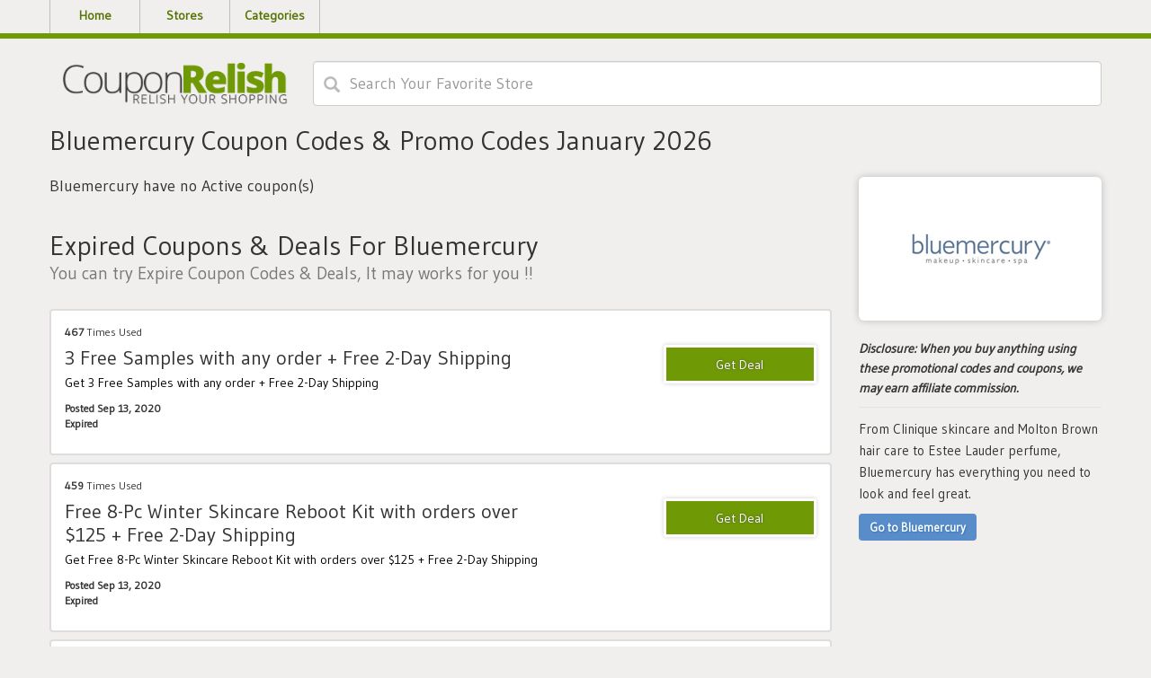

--- FILE ---
content_type: text/html; charset=UTF-8
request_url: https://www.couponrelish.com/store/bluemercury
body_size: 3237
content:

<!DOCTYPE html>
<html lang="en">
<head>
<meta http-equiv="Content-Type" content="text/html; charset=utf-8" />
<meta name="csrf-token" content="5584508c064c3fedb9e901dca7b3c74e" />
<meta name="viewport" content="width=device-width, initial-scale=1">
<link rel="icon" href="https://www.couponrelish.com/uploads/ssaving/1478583618_favicon-32x32.png" type="image/gif" >
<title>Bluemercury Coupon Codes & Promo Codes January 2026</title>
<meta name="description" content="Get free Bluemercury coupon codes and promo codes for January 2026."/><link rel="stylesheet" href="https://www.couponrelish.com/theme/css/output.min.css">

<!-- Global site tag (gtag.js) - Google Analytics -->
<script async src="https://www.googletagmanager.com/gtag/js?id=UA-62779153-1"></script>
<script>
  window.dataLayer = window.dataLayer || [];
  function gtag(){dataLayer.push(arguments);}
  gtag('js', new Date());

  gtag('config', 'UA-62779153-1');
</script>
<meta name='ir-site-verification-token' value='1379243062' />
<meta name='webgains-site-verification' content='25ldpt50' />
<meta name="linkbuxverifycode" content="32dc01246faccb7f5b3cad5016dd5033" />
<meta name="partnerboostverifycode" content="32dc01246faccb7f5b3cad5016dd5033">
<!-- Ganet site verification 57908180c558d81c0c50 -->
<meta name="verification" content="1981875c77ae948485644ccdddb2cb20" />
<meta name="lhverifycode" content="32dc01246faccb7f5b3cad5016dd5033" />
<script>var ConverlyCustomData = {channelId: null};</script>
<script async defer src="https://cdn.affiliates.one/production/adlinks/1d230237680d7c477ff7c21009a6f68e20f96925b0cda2eac50b9bd0fba4cf8b.js"></script><script>
	BASE_URL = 'https://www.couponrelish.com/';
</script>
</head>
<body id="top" class="home blog">
<!-- <h1 style="width:0;height:0;margin:0;font-size:0;">CouponRelish - Reslish Your Shopping</h1> -->
<div class="jumbotron MainHeader">
  <nav class="navbar navbar-default">
    <div class="container">
      <div class="navbar-header page-scroll">
        <button type="button" onclick="$('#navigation-top').toggleClass('collapse')" class="navbar-toggle" data-toggle="collapse" data-target="#navigation-top">
        <span class="sr-only">Toggle navigation</span>
        <span class="icon-bar"></span>
        <span class="icon-bar"></span>
        <span class="icon-bar"></span>
        </button>
      </div>
      <div class="collapse navbar-collapse" id="navigation-top">
        <div class="menu-header-container">
          <ul class="nav navbar-nav navbar-right">
            <li class="menu-item ">
              <a href="https://www.couponrelish.com/">Home</a>
            </li>
            <li class="menu-item ">
              <a href="https://www.couponrelish.com/stores">Stores</a>
            </li>
            <li class="menu-item ">
              <a href="https://www.couponrelish.com/categories">Categories</a>
            </li>
          </ul>
        </div>
      </div>
    </div>
  </nav>
</div>
<p style="clear:both;"></p>
<div class="container">
  <div class="col-lg-3 col-md-3 col-sm-12 col-xs-12" id="mainlogo">
    <a class="navbar-brand" href="https://www.couponrelish.com/">
      <img src="https://www.couponrelish.com/uploads/ssaving/2028236915_1011568442_logo-min.png" alt="CouponRelish Logo" width="250">
    </a>
  </div>
  <div class="col-lg-9 col-md-9 col-sm-12 col-xs-12 " id="searchFormWrapper">
    <div class="row">
      <div id="search-Stores">
        <div class=" col-lg-12 ">
          <div class="row form-group">
            <div class="icon-addon addon-lg">
              <form action="https://www.couponrelish.com/main/get_searchResult" class="search-bar form-search" method="post" accept-charset="utf-8">
<input type="hidden" name="_token" value="5584508c064c3fedb9e901dca7b3c74e" />                                        
                <div id="searchFieldSet">
                <!--   <img id="searchLoading" alt="Loading" src="./index_files/laoding.gif" style="display:none; position: absolute; right: 10px; width: 30px; top: 10px; "> -->
                  <input type="text" class="newtag form-control search-input ui-autocomplete-input" name="query"  placeholder="Search Your Favorite Store" autocomplete="off">
                  <span class="glyphicon glyphicon-search" title="Search"></span>
                </div>
                <div class="search_resultbox " id="results">
                
                </div>
              </form>            </div>
          </div>
          <div class="col-lg-12">
            <div id="results">
              <ul class="ui-autocomplete ui-front ui-menu ui-widget ui-widget-content" id="ui-id-1" tabindex="0" style="display: none;"></ul>
            </div>
          </div>
        </div>
      </div>
    </div>
  </div>
</div><div class="col-lg-12">
  <div class="row">
    <div class="container">
      <div class="row">
        <div class="col-lg-3 col-md-3 col-sm-12 col-xs-12" style="float:right;">
          
          <div class="storeTopContainer">
            <div class="storeLogo web_imagebox">
              <a href="https://www.couponrelish.com/out/bluemercury" class="imgstore" target="_blank">
              <img class="store-thumb lazy" data-src="https://www.couponrelish.com/uploads/stores/bluemercury.png" alt="CouponRelish.com-Bluemercury">
              </a>
            </div>
                        <div class="about-store">
              <p style="font-weight:600; font-style:italic; font-size:14px;"><b>Disclosure:</b> When you buy anything using these promotional codes and coupons, we may earn affiliate commission.</p>
              <hr style="border-top: 1px solid #e4e2e2; margin:10px 0">
            </div>
                        <div class="about-store">
              <p>From Clinique skincare and Molton Brown hair care to Estee Lauder perfume, Bluemercury has everything you need to look and feel great.

  </p>
              <a href="https://www.couponrelish.com/out/bluemercury" target="_blank" id="btnShopAT" class="btn btn-blue btn-md"><strong><span>Go to Bluemercury</span></strong></a>
            </div>
          </div>
        </div>


        <div class="col-lg-9 col-md-9 col-sm-12 col-xs-12" style="float:left;" id="storeCouponLoopContainer">
          <h1 class="section-heading ActiveHeading clear">Bluemercury Coupon Codes & Promo Codes January 2026</h1>
          <br>
          
                     	<div class="blog blog-background">
						    <h4>Bluemercury have no Active coupon(s)</h4>
						</div>
	        
	        
          <h2 class="clear ExpireHeading">Expired Coupons &amp; Deals For Bluemercury <span class="small sa-small-txt">You can try Expire Coupon Codes &amp; Deals, It may works for you !!</span></h2>
         

          					<div class="col-md-12 loopCoupon">
  <div class="coupon-item verified-Coupon ">      
    <div class="row">
      <div class="col-md-8 col-sm-12 couponLeft">
        
        <span class="totalViews">
        <strong>467</strong> Times Used
        </span>
        <h3>
          <a href="https://www.couponrelish.com/go/785" data-clipboard-text=" " target="_blank" >
            3 Free Samples with any order + Free 2-Day Shipping                
          </a>
        </h3>
        <div class="coupon-description">
          <p class="lessContent">
            Get 3 Free Samples with any order + Free 2-Day Shipping                        
          </p>
        </div>
        <span class="coupon-expire-date">
        Posted Sep 13, 2020                  
        <br>
        Expired                                 
        </span>
      </div>
      <div class="col-md-4 col-sm-12 couponRight">
        <a href="https://www.couponrelish.com/go/785" target="_blank" 
			data-clipboard-text="&nbsp;" class="copyCodeBtn coupon-code-container coupon-promotion ccpy"></a>      </div>
    </div>
  </div>
</div>										<div class="col-md-12 loopCoupon">
  <div class="coupon-item verified-Coupon ">      
    <div class="row">
      <div class="col-md-8 col-sm-12 couponLeft">
        
        <span class="totalViews">
        <strong>459</strong> Times Used
        </span>
        <h3>
          <a href="https://www.couponrelish.com/go/786" data-clipboard-text=" " target="_blank" >
            Free 8-Pc Winter Skincare Reboot Kit with orders over $125 + Free 2-Day Shipping                
          </a>
        </h3>
        <div class="coupon-description">
          <p class="lessContent">
            Get Free 8-Pc Winter Skincare Reboot Kit with orders over $125 + Free 2-Day Shipping                        
          </p>
        </div>
        <span class="coupon-expire-date">
        Posted Sep 13, 2020                  
        <br>
        Expired                                 
        </span>
      </div>
      <div class="col-md-4 col-sm-12 couponRight">
        <a href="https://www.couponrelish.com/go/786" target="_blank" 
			data-clipboard-text="&nbsp;" class="copyCodeBtn coupon-code-container coupon-promotion ccpy"></a>      </div>
    </div>
  </div>
</div>										<div class="col-md-12 loopCoupon">
  <div class="coupon-item verified-Coupon ">      
    <div class="row">
      <div class="col-md-8 col-sm-12 couponLeft">
        
        <span class="totalViews">
        <strong>481</strong> Times Used
        </span>
        <h3>
          <a href="https://www.couponrelish.com/go/787" data-clipboard-text=" " target="_blank" >
            Free Shipping On Any Order                
          </a>
        </h3>
        <div class="coupon-description">
          <p class="lessContent">
            Get Free Shipping On Any Order                        
          </p>
        </div>
        <span class="coupon-expire-date">
        Posted Sep 13, 2020                  
        <br>
        Expired                                 
        </span>
      </div>
      <div class="col-md-4 col-sm-12 couponRight">
        <a href="https://www.couponrelish.com/go/787" target="_blank" 
			data-clipboard-text="&nbsp;" class="copyCodeBtn coupon-code-container coupon-promotion ccpy"></a>      </div>
    </div>
  </div>
</div>										<div class="col-md-12 loopCoupon">
  <div class="coupon-item verified-Coupon ">      
    <div class="row">
      <div class="col-md-8 col-sm-12 couponLeft">
        
        <span class="totalViews">
        <strong>424</strong> Times Used
        </span>
        <h3>
          <a href="https://www.couponrelish.com/go/788" data-clipboard-text="WELCOME" target="_blank" >
            10% Off First Order For New Customers                
          </a>
        </h3>
        <div class="coupon-description">
          <p class="lessContent">
            Get 10% Off First Order For New Customers                        
          </p>
        </div>
        <span class="coupon-expire-date">
        Posted Sep 13, 2020                  
        <br>
        Expired                                 
        </span>
      </div>
      <div class="col-md-4 col-sm-12 couponRight">
        <a href="https://www.couponrelish.com/go/788" target="_blank"  data-clipboard-text="WELCOME" class="copyCodeBtn coupon-code-container coupon-code ccpy">WELCOME</a>      </div>
    </div>
  </div>
</div>					


        </div>
      </div>
      <div class="popularStores-Sp sm-show">
      </div>
    </div>
  </div>
</div><div class="disclosure-container">
    <div class="container">
        <div class="row">
            <div class="col-md-12">
                <p style="margin-top:12px; font-size:16px; text-align:center"><b>Disclosure:</b> When you buy anything using these promotional codes and coupons, we may earn affiliate commission.</p>
            </div>
        </div>
    </div>
</div>

<footer>
  <div class="container">
    <div class="row">
      <div class="col-lg-12">
        <div class="row">
          <div class="col-sm-12 col-sm-12 col-xs-12">
            <div class="row">
              <div class="menu-footer-container">
                <ul class="footerLinks">
                  <li class="menu-item"><a href="https://www.couponrelish.com/">Home</a></li>
                  <li class="menu-item"><a href="https://www.couponrelish.com/stores">Stores</a></li>
                  <li class="menu-item"><a href="https://www.couponrelish.com/categories">Categories</a></li>
                  <li class="menu-item"><a href="https://www.couponrelish.com/about">About</a></li>
                  <li class="menu-item"><a href="https://www.couponrelish.com/privacy-policy">Privacy Policy</a></li>
                  <li class="menu-item"><a href="https://www.couponrelish.com/contact-us">Contact Us</a></li>
                </ul>
              </div>
            </div>
          </div>
          <div class="col-sm-12 col-sm-12 col-xs-12">
            <div class="row">
              <p class="copyright row clear">Copyright © 2024 CouponRelish.com. All rights reserved.</p>
            </div>
          </div>
        </div>
      </div>
    </div>
  </div>
</footer>
<link href="https://fonts.googleapis.com/css?family=Gudea" rel="stylesheet">
<link href="https://cdnjs.cloudflare.com/ajax/libs/font-awesome/4.6.3/css/font-awesome.min.css" rel="stylesheet">
<script src="https://www.couponrelish.com/theme/js/output.min.js"></script>

<script defer src="https://static.cloudflareinsights.com/beacon.min.js/vcd15cbe7772f49c399c6a5babf22c1241717689176015" integrity="sha512-ZpsOmlRQV6y907TI0dKBHq9Md29nnaEIPlkf84rnaERnq6zvWvPUqr2ft8M1aS28oN72PdrCzSjY4U6VaAw1EQ==" data-cf-beacon='{"version":"2024.11.0","token":"d33a6e17423f493f9df783ab9b6d14c0","r":1,"server_timing":{"name":{"cfCacheStatus":true,"cfEdge":true,"cfExtPri":true,"cfL4":true,"cfOrigin":true,"cfSpeedBrain":true},"location_startswith":null}}' crossorigin="anonymous"></script>
</body>
</html>